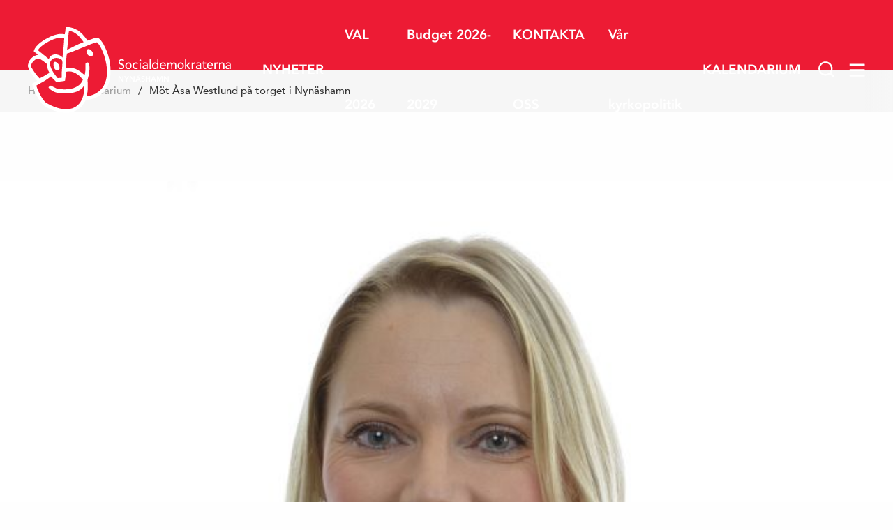

--- FILE ---
content_type: text/html; charset=UTF-8
request_url: https://socialdemokraternanynashamn.se/kalendarium/spelning-pa-torget-vid-husvagnen/
body_size: 9213
content:
<!doctype html>
<html lang="sv-SE">

	<head>
		<meta charset="UTF-8">
		<meta name="viewport" content="width=device-width, initial-scale=1.0">
		<title>Möt Åsa Westlund på torget i Nynäshamn &#8211; Socialdemokraterna Nynäshamn</title>
<meta name='robots' content='max-image-preview:large' />
<link rel="alternate" title="oEmbed (JSON)" type="application/json+oembed" href="https://socialdemokraternanynashamn.se/wp-json/oembed/1.0/embed?url=https%3A%2F%2Fsocialdemokraternanynashamn.se%2Fkalendarium%2Fspelning-pa-torget-vid-husvagnen%2F" />
<link rel="alternate" title="oEmbed (XML)" type="text/xml+oembed" href="https://socialdemokraternanynashamn.se/wp-json/oembed/1.0/embed?url=https%3A%2F%2Fsocialdemokraternanynashamn.se%2Fkalendarium%2Fspelning-pa-torget-vid-husvagnen%2F&#038;format=xml" />
		<link rel="apple-touch-icon" sizes="180x180" href="https://socialdemokraternanynashamn.se/wp-content/themes/sap-temat-pro/img/fav/apple-touch-icon.png">
		<link rel="icon" type="image/png" sizes="32x32" href="https://socialdemokraternanynashamn.se/wp-content/themes/sap-temat-pro/img/fav/favicon-32x32.png">
		<link rel="icon" type="image/png" sizes="16x16" href="https://socialdemokraternanynashamn.se/wp-content/themes/sap-temat-pro/img/fav/favicon-16x16.png">
		<link rel="manifest" href="https://socialdemokraternanynashamn.se/wp-content/themes/sap-temat-pro/img/fav/manifest.json">
		<link rel="mask-icon" href="https://socialdemokraternanynashamn.se/wp-content/themes/sap-temat-pro/img/fav/safari-pinned-tab.svg" color="#ed1b34">
		<meta name="theme-color" content="#ed1b34">
				<meta property="og:title"        content="Möt Åsa Westlund på torget i Nynäshamn" />
		<meta property="og:description"  content="Riksdagsledamot Åsa Westlund har dialog och tal på stadshusplatsen i Nynäshamn vid vår husvagn. Åsa Westlund är ordförande i finansutskottet och är suppleant i många andra sammanhang. Planera och fråga om den Socialdemokratiska rikspolitiken." />
		<meta name="description" 		 content="Riksdagsledamot Åsa Westlund har dialog och tal på stadshusplatsen i Nynäshamn vid vår husvagn. Åsa Westlund är ordförande i finansutskottet och är suppleant i många andra sammanhang. Planera och fråga om den Socialdemokratiska rikspolitiken.">
		<meta property="og:url"          content="https://socialdemokraternanynashamn.se/kalendarium/spelning-pa-torget-vid-husvagnen/" />
		<meta property="og:image"        content="https://socialdemokraternanynashamn.se/wp-content/uploads/2022/07/Asa-Westlund-mini.jpg" />
		<meta property="og:site_name"    content="Socialdemokraterna Nynäshamn"/>
		<meta name="twitter:card"        content="summary_large_image" />
		<meta property="og:type"         content="article" />
	<style id='wp-img-auto-sizes-contain-inline-css'>
img:is([sizes=auto i],[sizes^="auto," i]){contain-intrinsic-size:3000px 1500px}
/*# sourceURL=wp-img-auto-sizes-contain-inline-css */
</style>
<style id='wp-emoji-styles-inline-css'>

	img.wp-smiley, img.emoji {
		display: inline !important;
		border: none !important;
		box-shadow: none !important;
		height: 1em !important;
		width: 1em !important;
		margin: 0 0.07em !important;
		vertical-align: -0.1em !important;
		background: none !important;
		padding: 0 !important;
	}
/*# sourceURL=wp-emoji-styles-inline-css */
</style>
<style id='wp-block-library-inline-css'>
:root{--wp-block-synced-color:#7a00df;--wp-block-synced-color--rgb:122,0,223;--wp-bound-block-color:var(--wp-block-synced-color);--wp-editor-canvas-background:#ddd;--wp-admin-theme-color:#007cba;--wp-admin-theme-color--rgb:0,124,186;--wp-admin-theme-color-darker-10:#006ba1;--wp-admin-theme-color-darker-10--rgb:0,107,160.5;--wp-admin-theme-color-darker-20:#005a87;--wp-admin-theme-color-darker-20--rgb:0,90,135;--wp-admin-border-width-focus:2px}@media (min-resolution:192dpi){:root{--wp-admin-border-width-focus:1.5px}}.wp-element-button{cursor:pointer}:root .has-very-light-gray-background-color{background-color:#eee}:root .has-very-dark-gray-background-color{background-color:#313131}:root .has-very-light-gray-color{color:#eee}:root .has-very-dark-gray-color{color:#313131}:root .has-vivid-green-cyan-to-vivid-cyan-blue-gradient-background{background:linear-gradient(135deg,#00d084,#0693e3)}:root .has-purple-crush-gradient-background{background:linear-gradient(135deg,#34e2e4,#4721fb 50%,#ab1dfe)}:root .has-hazy-dawn-gradient-background{background:linear-gradient(135deg,#faaca8,#dad0ec)}:root .has-subdued-olive-gradient-background{background:linear-gradient(135deg,#fafae1,#67a671)}:root .has-atomic-cream-gradient-background{background:linear-gradient(135deg,#fdd79a,#004a59)}:root .has-nightshade-gradient-background{background:linear-gradient(135deg,#330968,#31cdcf)}:root .has-midnight-gradient-background{background:linear-gradient(135deg,#020381,#2874fc)}:root{--wp--preset--font-size--normal:16px;--wp--preset--font-size--huge:42px}.has-regular-font-size{font-size:1em}.has-larger-font-size{font-size:2.625em}.has-normal-font-size{font-size:var(--wp--preset--font-size--normal)}.has-huge-font-size{font-size:var(--wp--preset--font-size--huge)}.has-text-align-center{text-align:center}.has-text-align-left{text-align:left}.has-text-align-right{text-align:right}.has-fit-text{white-space:nowrap!important}#end-resizable-editor-section{display:none}.aligncenter{clear:both}.items-justified-left{justify-content:flex-start}.items-justified-center{justify-content:center}.items-justified-right{justify-content:flex-end}.items-justified-space-between{justify-content:space-between}.screen-reader-text{border:0;clip-path:inset(50%);height:1px;margin:-1px;overflow:hidden;padding:0;position:absolute;width:1px;word-wrap:normal!important}.screen-reader-text:focus{background-color:#ddd;clip-path:none;color:#444;display:block;font-size:1em;height:auto;left:5px;line-height:normal;padding:15px 23px 14px;text-decoration:none;top:5px;width:auto;z-index:100000}html :where(.has-border-color){border-style:solid}html :where([style*=border-top-color]){border-top-style:solid}html :where([style*=border-right-color]){border-right-style:solid}html :where([style*=border-bottom-color]){border-bottom-style:solid}html :where([style*=border-left-color]){border-left-style:solid}html :where([style*=border-width]){border-style:solid}html :where([style*=border-top-width]){border-top-style:solid}html :where([style*=border-right-width]){border-right-style:solid}html :where([style*=border-bottom-width]){border-bottom-style:solid}html :where([style*=border-left-width]){border-left-style:solid}html :where(img[class*=wp-image-]){height:auto;max-width:100%}:where(figure){margin:0 0 1em}html :where(.is-position-sticky){--wp-admin--admin-bar--position-offset:var(--wp-admin--admin-bar--height,0px)}@media screen and (max-width:600px){html :where(.is-position-sticky){--wp-admin--admin-bar--position-offset:0px}}

/*# sourceURL=wp-block-library-inline-css */
</style><style id='global-styles-inline-css'>
:root{--wp--preset--aspect-ratio--square: 1;--wp--preset--aspect-ratio--4-3: 4/3;--wp--preset--aspect-ratio--3-4: 3/4;--wp--preset--aspect-ratio--3-2: 3/2;--wp--preset--aspect-ratio--2-3: 2/3;--wp--preset--aspect-ratio--16-9: 16/9;--wp--preset--aspect-ratio--9-16: 9/16;--wp--preset--color--black: #000000;--wp--preset--color--cyan-bluish-gray: #abb8c3;--wp--preset--color--white: #ffffff;--wp--preset--color--pale-pink: #f78da7;--wp--preset--color--vivid-red: #cf2e2e;--wp--preset--color--luminous-vivid-orange: #ff6900;--wp--preset--color--luminous-vivid-amber: #fcb900;--wp--preset--color--light-green-cyan: #7bdcb5;--wp--preset--color--vivid-green-cyan: #00d084;--wp--preset--color--pale-cyan-blue: #8ed1fc;--wp--preset--color--vivid-cyan-blue: #0693e3;--wp--preset--color--vivid-purple: #9b51e0;--wp--preset--gradient--vivid-cyan-blue-to-vivid-purple: linear-gradient(135deg,rgb(6,147,227) 0%,rgb(155,81,224) 100%);--wp--preset--gradient--light-green-cyan-to-vivid-green-cyan: linear-gradient(135deg,rgb(122,220,180) 0%,rgb(0,208,130) 100%);--wp--preset--gradient--luminous-vivid-amber-to-luminous-vivid-orange: linear-gradient(135deg,rgb(252,185,0) 0%,rgb(255,105,0) 100%);--wp--preset--gradient--luminous-vivid-orange-to-vivid-red: linear-gradient(135deg,rgb(255,105,0) 0%,rgb(207,46,46) 100%);--wp--preset--gradient--very-light-gray-to-cyan-bluish-gray: linear-gradient(135deg,rgb(238,238,238) 0%,rgb(169,184,195) 100%);--wp--preset--gradient--cool-to-warm-spectrum: linear-gradient(135deg,rgb(74,234,220) 0%,rgb(151,120,209) 20%,rgb(207,42,186) 40%,rgb(238,44,130) 60%,rgb(251,105,98) 80%,rgb(254,248,76) 100%);--wp--preset--gradient--blush-light-purple: linear-gradient(135deg,rgb(255,206,236) 0%,rgb(152,150,240) 100%);--wp--preset--gradient--blush-bordeaux: linear-gradient(135deg,rgb(254,205,165) 0%,rgb(254,45,45) 50%,rgb(107,0,62) 100%);--wp--preset--gradient--luminous-dusk: linear-gradient(135deg,rgb(255,203,112) 0%,rgb(199,81,192) 50%,rgb(65,88,208) 100%);--wp--preset--gradient--pale-ocean: linear-gradient(135deg,rgb(255,245,203) 0%,rgb(182,227,212) 50%,rgb(51,167,181) 100%);--wp--preset--gradient--electric-grass: linear-gradient(135deg,rgb(202,248,128) 0%,rgb(113,206,126) 100%);--wp--preset--gradient--midnight: linear-gradient(135deg,rgb(2,3,129) 0%,rgb(40,116,252) 100%);--wp--preset--spacing--20: 0.44rem;--wp--preset--spacing--30: 0.67rem;--wp--preset--spacing--40: 1rem;--wp--preset--spacing--50: 1.5rem;--wp--preset--spacing--60: 2.25rem;--wp--preset--spacing--70: 3.38rem;--wp--preset--spacing--80: 5.06rem;--wp--preset--shadow--natural: 6px 6px 9px rgba(0, 0, 0, 0.2);--wp--preset--shadow--deep: 12px 12px 50px rgba(0, 0, 0, 0.4);--wp--preset--shadow--sharp: 6px 6px 0px rgba(0, 0, 0, 0.2);--wp--preset--shadow--outlined: 6px 6px 0px -3px rgb(255, 255, 255), 6px 6px rgb(0, 0, 0);--wp--preset--shadow--crisp: 6px 6px 0px rgb(0, 0, 0);}:where(.is-layout-flex){gap: 0.5em;}:where(.is-layout-grid){gap: 0.5em;}body .is-layout-flex{display: flex;}.is-layout-flex{flex-wrap: wrap;align-items: center;}.is-layout-flex > :is(*, div){margin: 0;}body .is-layout-grid{display: grid;}.is-layout-grid > :is(*, div){margin: 0;}:where(.wp-block-columns.is-layout-flex){gap: 2em;}:where(.wp-block-columns.is-layout-grid){gap: 2em;}:where(.wp-block-post-template.is-layout-flex){gap: 1.25em;}:where(.wp-block-post-template.is-layout-grid){gap: 1.25em;}.has-black-color{color: var(--wp--preset--color--black) !important;}.has-cyan-bluish-gray-color{color: var(--wp--preset--color--cyan-bluish-gray) !important;}.has-white-color{color: var(--wp--preset--color--white) !important;}.has-pale-pink-color{color: var(--wp--preset--color--pale-pink) !important;}.has-vivid-red-color{color: var(--wp--preset--color--vivid-red) !important;}.has-luminous-vivid-orange-color{color: var(--wp--preset--color--luminous-vivid-orange) !important;}.has-luminous-vivid-amber-color{color: var(--wp--preset--color--luminous-vivid-amber) !important;}.has-light-green-cyan-color{color: var(--wp--preset--color--light-green-cyan) !important;}.has-vivid-green-cyan-color{color: var(--wp--preset--color--vivid-green-cyan) !important;}.has-pale-cyan-blue-color{color: var(--wp--preset--color--pale-cyan-blue) !important;}.has-vivid-cyan-blue-color{color: var(--wp--preset--color--vivid-cyan-blue) !important;}.has-vivid-purple-color{color: var(--wp--preset--color--vivid-purple) !important;}.has-black-background-color{background-color: var(--wp--preset--color--black) !important;}.has-cyan-bluish-gray-background-color{background-color: var(--wp--preset--color--cyan-bluish-gray) !important;}.has-white-background-color{background-color: var(--wp--preset--color--white) !important;}.has-pale-pink-background-color{background-color: var(--wp--preset--color--pale-pink) !important;}.has-vivid-red-background-color{background-color: var(--wp--preset--color--vivid-red) !important;}.has-luminous-vivid-orange-background-color{background-color: var(--wp--preset--color--luminous-vivid-orange) !important;}.has-luminous-vivid-amber-background-color{background-color: var(--wp--preset--color--luminous-vivid-amber) !important;}.has-light-green-cyan-background-color{background-color: var(--wp--preset--color--light-green-cyan) !important;}.has-vivid-green-cyan-background-color{background-color: var(--wp--preset--color--vivid-green-cyan) !important;}.has-pale-cyan-blue-background-color{background-color: var(--wp--preset--color--pale-cyan-blue) !important;}.has-vivid-cyan-blue-background-color{background-color: var(--wp--preset--color--vivid-cyan-blue) !important;}.has-vivid-purple-background-color{background-color: var(--wp--preset--color--vivid-purple) !important;}.has-black-border-color{border-color: var(--wp--preset--color--black) !important;}.has-cyan-bluish-gray-border-color{border-color: var(--wp--preset--color--cyan-bluish-gray) !important;}.has-white-border-color{border-color: var(--wp--preset--color--white) !important;}.has-pale-pink-border-color{border-color: var(--wp--preset--color--pale-pink) !important;}.has-vivid-red-border-color{border-color: var(--wp--preset--color--vivid-red) !important;}.has-luminous-vivid-orange-border-color{border-color: var(--wp--preset--color--luminous-vivid-orange) !important;}.has-luminous-vivid-amber-border-color{border-color: var(--wp--preset--color--luminous-vivid-amber) !important;}.has-light-green-cyan-border-color{border-color: var(--wp--preset--color--light-green-cyan) !important;}.has-vivid-green-cyan-border-color{border-color: var(--wp--preset--color--vivid-green-cyan) !important;}.has-pale-cyan-blue-border-color{border-color: var(--wp--preset--color--pale-cyan-blue) !important;}.has-vivid-cyan-blue-border-color{border-color: var(--wp--preset--color--vivid-cyan-blue) !important;}.has-vivid-purple-border-color{border-color: var(--wp--preset--color--vivid-purple) !important;}.has-vivid-cyan-blue-to-vivid-purple-gradient-background{background: var(--wp--preset--gradient--vivid-cyan-blue-to-vivid-purple) !important;}.has-light-green-cyan-to-vivid-green-cyan-gradient-background{background: var(--wp--preset--gradient--light-green-cyan-to-vivid-green-cyan) !important;}.has-luminous-vivid-amber-to-luminous-vivid-orange-gradient-background{background: var(--wp--preset--gradient--luminous-vivid-amber-to-luminous-vivid-orange) !important;}.has-luminous-vivid-orange-to-vivid-red-gradient-background{background: var(--wp--preset--gradient--luminous-vivid-orange-to-vivid-red) !important;}.has-very-light-gray-to-cyan-bluish-gray-gradient-background{background: var(--wp--preset--gradient--very-light-gray-to-cyan-bluish-gray) !important;}.has-cool-to-warm-spectrum-gradient-background{background: var(--wp--preset--gradient--cool-to-warm-spectrum) !important;}.has-blush-light-purple-gradient-background{background: var(--wp--preset--gradient--blush-light-purple) !important;}.has-blush-bordeaux-gradient-background{background: var(--wp--preset--gradient--blush-bordeaux) !important;}.has-luminous-dusk-gradient-background{background: var(--wp--preset--gradient--luminous-dusk) !important;}.has-pale-ocean-gradient-background{background: var(--wp--preset--gradient--pale-ocean) !important;}.has-electric-grass-gradient-background{background: var(--wp--preset--gradient--electric-grass) !important;}.has-midnight-gradient-background{background: var(--wp--preset--gradient--midnight) !important;}
/*# sourceURL=global-styles-inline-css */
</style>

<style id='classic-theme-styles-inline-css'>
/*! This file is auto-generated */
.wp-block-button__link{color:#fff;background-color:#32373c;border-radius:9999px;box-shadow:none;text-decoration:none;padding:calc(.667em + 2px) calc(1.333em + 2px);font-size:1.125em}.wp-block-file__button{background:#32373c;color:#fff;text-decoration:none}
/*# sourceURL=/wp-includes/css/classic-themes.min.css */
</style>
<link rel='stylesheet' id='main_css-css' href='https://socialdemokraternanynashamn.se/wp-content/themes/sap-temat-pro/dist/css/main.css?ver=1.0.1' media='all' />
<link rel='stylesheet' id='wp-block-paragraph-css' href='https://socialdemokraternanynashamn.se/wp-includes/blocks/paragraph/style.min.css?ver=6.9' media='all' />
<link rel="https://api.w.org/" href="https://socialdemokraternanynashamn.se/wp-json/" /><link rel="alternate" title="JSON" type="application/json" href="https://socialdemokraternanynashamn.se/wp-json/wp/v2/kalendarium/345" /><link rel="EditURI" type="application/rsd+xml" title="RSD" href="https://socialdemokraternanynashamn.se/xmlrpc.php?rsd" />
<meta name="generator" content="WordPress 6.9" />
<link rel="canonical" href="https://socialdemokraternanynashamn.se/kalendarium/spelning-pa-torget-vid-husvagnen/" />
<link rel='shortlink' href='https://socialdemokraternanynashamn.se/?p=345' />
		<style type="text/css">
			:root{
							}
		</style>
		</head>

	<body class="wp-singular kalendarium-template-default single single-kalendarium postid-345 wp-embed-responsive wp-theme-sap-temat-pro spelning-pa-torget-vid-husvagnen has-crumbs">
	
	<div class="site-content-wrap"><!-- This div ends inside the footer -->

		<a class="skip-link screen-reader-text" href="#content">Hoppa till innehåll</a>
		<!-- The Header -->
<header id="main-header" class="header" role="banner">

	
	<!-- The Logo -->
	<a href="https://socialdemokraternanynashamn.se">
		<figure>
			<img src="https://socialdemokraternanynashamn.se/wp-content/themes/sap-temat-pro/img/socialdemokraterna-emblem.svg" alt="Socialdemokraterna Nynäshamn">
			<span>
				<img src="https://socialdemokraternanynashamn.se/wp-content/themes/sap-temat-pro/img/socialdemokraterna-text.svg" alt="Socialdemokraterna Nynäshamn">
				<p>nynäshamn</p>			</span>
		</figure>
	</a>

	<!-- The Navigation -->
	<nav id="main-navigation" class="">
		<ul id="main-conditional-menu" class=""><li id="menu-item-728" class="menu-item menu-item-type-post_type menu-item-object-page current_page_parent menu-item-728"><a href="https://socialdemokraternanynashamn.se/aktuellt/">NYHETER</a></li>
<li id="menu-item-1826" class="menu-item menu-item-type-post_type menu-item-object-page menu-item-1826"><a href="https://socialdemokraternanynashamn.se/val-2026/">VAL 2026</a></li>
<li id="menu-item-1836" class="menu-item menu-item-type-post_type menu-item-object-page menu-item-1836"><a href="https://socialdemokraternanynashamn.se/budget-2026-2029-socialdemokraterna-i-nynashamns-kommun/">Budget 2026-2029</a></li>
<li id="menu-item-1183" class="menu-item menu-item-type-post_type menu-item-object-page menu-item-1183"><a href="https://socialdemokraternanynashamn.se/kontakta-oss/">KONTAKTA OSS</a></li>
<li id="menu-item-1768" class="menu-item menu-item-type-post_type menu-item-object-page menu-item-1768"><a href="https://socialdemokraternanynashamn.se/var-kyrkopolitik/">Vår kyrkopolitik</a></li>
<li id="menu-item-695" class="menu-item menu-item-type-post_type_archive menu-item-object-kalendarium menu-item-695"><a href="https://socialdemokraternanynashamn.se/kalendarium/">KALENDARIUM</a></li>
</ul>	</nav>

	<!-- Button Nav -->
	<div id="button-navigation">

		<!-- Search Toggle -->
		<a
			href="#"
			id="search-toggle"
			class="search-toggle"
			title="Sök på webbplatsen"
			role="button"
			aria-label="Sök på webbplatsen"
			aria-controls="search-box"
			data-search-toggle=".search-box"
			aria-expanded="false"
		>
			<img src="https://socialdemokraternanynashamn.se/wp-content/themes/sap-temat-pro/img/icon-search.svg" alt="sök">
		</a>

		<!-- Burger Toggle -->
					<a
				href="#"
				id="nav-toggle"
				title="Öppna huvudmenyn"
				role="button"
				aria-label="Öppna huvudmenyn"
				aria-controls="hamburger-navigation"
				data-nav-toggle=".hamburger-navigation"
				aria-expanded="false"
			>
				<img src="https://socialdemokraternanynashamn.se/wp-content/themes/sap-temat-pro/img/icon-bars.svg" alt="Öppna huvudmenyn">
			</a>
			</div>

	<!-- Search Modal -->
	<section role="search" id="search-box" class="search-box">
		<header>
			<h2>sök</h2>
		</header>
		<form role="search" method="get" class="search-form" action="https://socialdemokraternanynashamn.se/">
				<label>
					<span class="screen-reader-text">Sök efter:</span>
					<input type="search" class="search-field" placeholder="Sök …" value="" name="s" />
				</label>
				<input type="submit" class="search-submit" value="Sök" />
			</form>	</section>
	<!-- Hamburger Navigation -->
	<nav id="hamburger-navigation" class="hamburger-navigation">
		<ul id="main-conditional-menu" class=""><li id="menu-item-728" class="menu-item menu-item-type-post_type menu-item-object-page current_page_parent menu-item-728"><a href="https://socialdemokraternanynashamn.se/aktuellt/">NYHETER</a></li>
<li id="menu-item-1826" class="menu-item menu-item-type-post_type menu-item-object-page menu-item-1826"><a href="https://socialdemokraternanynashamn.se/val-2026/">VAL 2026</a></li>
<li id="menu-item-1836" class="menu-item menu-item-type-post_type menu-item-object-page menu-item-1836"><a href="https://socialdemokraternanynashamn.se/budget-2026-2029-socialdemokraterna-i-nynashamns-kommun/">Budget 2026-2029</a></li>
<li id="menu-item-1183" class="menu-item menu-item-type-post_type menu-item-object-page menu-item-1183"><a href="https://socialdemokraternanynashamn.se/kontakta-oss/">KONTAKTA OSS</a></li>
<li id="menu-item-1768" class="menu-item menu-item-type-post_type menu-item-object-page menu-item-1768"><a href="https://socialdemokraternanynashamn.se/var-kyrkopolitik/">Vår kyrkopolitik</a></li>
<li id="menu-item-695" class="menu-item menu-item-type-post_type_archive menu-item-object-kalendarium menu-item-695"><a href="https://socialdemokraternanynashamn.se/kalendarium/">KALENDARIUM</a></li>
</ul>		<ul id="menu-meny" class=""><li id="menu-item-754" class="menu-item menu-item-type-post_type menu-item-object-page menu-item-home menu-item-754"><a href="https://socialdemokraternanynashamn.se/">Startsida</a></li>
<li id="menu-item-201" class="menu-item menu-item-type-post_type menu-item-object-page menu-item-has-children menu-item-201"><a href="https://socialdemokraternanynashamn.se/val-2022/">Val 2022</a>
<ul class="sub-menu">
	<li id="menu-item-756" class="menu-item menu-item-type-post_type menu-item-object-page menu-item-756"><a href="https://socialdemokraternanynashamn.se/kandidater/">Våra kandidater</a></li>
</ul>
</li>
<li id="menu-item-1774" class="menu-item menu-item-type-post_type menu-item-object-page menu-item-1774"><a href="https://socialdemokraternanynashamn.se/ledamoter-i-kommunfullmaktige/">Ledamöter i kommunfullmäktige</a></li>
<li id="menu-item-757" class="menu-item menu-item-type-post_type_archive menu-item-object-kalendarium menu-item-757"><a href="https://socialdemokraternanynashamn.se/kalendarium/">Evenemang</a></li>
</ul>	</nav>

</header>

		
		<nav id="breadcrumbs">
			<ul>

				<!-- Home -->
				<li>
					<a href="https://socialdemokraternanynashamn.se">Hem</a>
				</li>

				<li><a href="/kalendarium/">kalendarium</a></li>					<li>
						Möt Åsa Westlund på torget i Nynäshamn					</li>
					
			</ul>
		</nav>

		
		<div id="content" class="site-content">
			<div id="primary" class="content-area">
				<main id="main" class="site-main" role="main">
	<article id="post-345" class="post-345 kalendarium type-kalendarium status-publish has-post-thumbnail hentry">
		<section class="site-section no-margin">
			<div class="page-content">
				
				<figure>
				<img width="443" height="591" src="https://socialdemokraternanynashamn.se/wp-content/uploads/2022/07/Asa-Westlund-mini.jpg" class="attachment-post-featured size-post-featured wp-post-image" alt="" decoding="async" fetchpriority="high" srcset="https://socialdemokraternanynashamn.se/wp-content/uploads/2022/07/Asa-Westlund-mini.jpg 443w, https://socialdemokraternanynashamn.se/wp-content/uploads/2022/07/Asa-Westlund-mini-225x300.jpg 225w" sizes="(max-width: 443px) 100vw, 443px" />									<figcaption class="wp-caption-text">Åsa Westlund ordförande riksdagens finansutskott</figcaption>
							</figure>
			
	<header>
		<h1>Möt Åsa Westlund på torget i Nynäshamn</h1>	</header>

	
<ul class="event-info">

	<li>
					<img src="https://socialdemokraternanynashamn.se/wp-content/themes/sap-temat-pro/img/icon-calendar.svg" />
			25 augusti							16:00							 - 17:00			</li>
				<li>
				<img src="https://socialdemokraternanynashamn.se/wp-content/themes/sap-temat-pro/img/icon-marker.svg" />
				Stadshusplatsen Nynäshamn			</li>
		
	
</ul>

<p>Riksdagsledamot Åsa Westlund har dialog och tal på stadshusplatsen i Nynäshamn vid vår husvagn. Åsa Westlund är ordförande i finansutskottet och är suppleant i många andra sammanhang. Planera och fråga om den Socialdemokratiska rikspolitiken.</p>


<div class="share-wrap">
	
	<a href="https://www.facebook.com/sharer/sharer.php?u=https://socialdemokraternanynashamn.se/kalendarium/spelning-pa-torget-vid-husvagnen/" target="_blank" class="js-share-facebook-link facebook">
		<svg width="9" height="16" xmlns="http://www.w3.org/2000/svg"><path d="M5.966 16V9H8.3l.444-2.896H5.966V4.225c0-.792.388-1.564 1.632-1.564h1.264V.196S7.715 0 6.619 0C4.331 0 2.836 1.387 2.836 3.898v2.206H.292V9h2.544v7h3.13Z" fill-rule="nonzero"/></svg>Facebook	</a>

	<a href="https://twitter.com/intent/tweet?text=http://M%C3%B6t%20%C3%85sa%20Westlund%20p%C3%A5%20torget%20i%20Nyn%C3%A4shamn&url=https://socialdemokraternanynashamn.se/kalendarium/spelning-pa-torget-vid-husvagnen/" target="_blank" class="js-share-twitter-link twitter">
		<svg width="17" height="14" xmlns="http://www.w3.org/2000/svg"><path d="M5.612 13.497c6.03 0 9.33-4.994 9.33-9.33 0-.142 0-.284-.01-.426a7.049 7.049 0 0 0 1.645-1.695 6.574 6.574 0 0 1-1.888.507A3.27 3.27 0 0 0 16.13.746c-.63.376-1.34.65-2.081.792A3.271 3.271 0 0 0 11.653.503a3.278 3.278 0 0 0-3.28 3.279c0 .254.031.507.082.751a9.32 9.32 0 0 1-6.761-3.431 3.254 3.254 0 0 0-.447 1.654c0 1.137.579 2.142 1.462 2.731a3.302 3.302 0 0 1-1.482-.416v.04a3.28 3.28 0 0 0 2.63 3.219 3.467 3.467 0 0 1-.864.112c-.213 0-.416-.02-.62-.051a3.285 3.285 0 0 0 3.067 2.274 6.567 6.567 0 0 1-4.071 1.401c-.274 0-.528-.01-.792-.04a9.267 9.267 0 0 0 5.035 1.471Z" fill-rule="nonzero"/></svg>
		Twitter	</a>

	<a href="mailto:?subject=Hej! Jag vill tipsa dig om följande länk: https://socialdemokraternanynashamn.se/kalendarium/spelning-pa-torget-vid-husvagnen/&amp;body=Hej! Jag vill tipsa dig om följande länk: https://socialdemokraternanynashamn.se/kalendarium/spelning-pa-torget-vid-husvagnen/" class="email">
		<svg width="17" height="12" xmlns="http://www.w3.org/2000/svg"><path d="M14.533 12a1.5 1.5 0 0 0 1.5-1.5v-9a1.5 1.5 0 0 0-1.5-1.5h-13a1.5 1.5 0 0 0-1.5 1.5v9a1.5 1.5 0 0 0 1.5 1.5h13Zm-6.5-4.5c-.726.012-1.768-.983-2.295-1.397-2.387-1.87-3.505-2.757-4.205-3.328V1.5h13v1.275c-.701.57-1.818 1.458-4.206 3.328C9.8 6.517 8.758 7.511 8.033 7.5Zm6.5 3h-13V4.7c.716.57 1.731 1.37 3.279 2.583.683.537 1.88 1.724 3.22 1.717 1.336.007 2.517-1.162 3.221-1.717a531.242 531.242 0 0 0 3.28-2.583v5.8Z" fill-rule="nonzero"/></svg>
		Email	</a>

</div>
<div class="mobile-share">
	<a class="reset button" id="mobShare" href="">Share page</a>
</div>

				</div>
		</section>
	</article>
	
				</main><!-- #main -->
			</div><!-- #primary -->
		</div><!-- #content -->

		

	<section class="module-hero with-bg is-attention" style="background-color:;">
		<header class="height-50 align-center valign-center">

					<figure class="focus-center">

				
									<span
						class="module-hero--overlay"
						style="opacity:0.5; background-color:#000000;"
					></span>
				
				<img width="1130" height="1110" src="https://socialdemokraternanynashamn.se/wp-content/uploads/2022/07/evenemang-2-1.jpg" class="no-parallax" alt="husvagn" decoding="async" loading="lazy" srcset="https://socialdemokraternanynashamn.se/wp-content/uploads/2022/07/evenemang-2-1.jpg 1130w, https://socialdemokraternanynashamn.se/wp-content/uploads/2022/07/evenemang-2-1-300x295.jpg 300w, https://socialdemokraternanynashamn.se/wp-content/uploads/2022/07/evenemang-2-1-1024x1006.jpg 1024w, https://socialdemokraternanynashamn.se/wp-content/uploads/2022/07/evenemang-2-1-768x754.jpg 768w" sizes="auto, (max-width: 1130px) 100vw, 1130px" />
			</figure>
		
		
		
		
		
		</header>
	</section>
	<span id="content-start-hook"></span>

		<footer id="main-footer">

			<section id="footer-nav" class="site-section">
				<div class="section-grid footer-grid-navs">

					<!-- The Logo -->
					<a href="https://socialdemokraternanynashamn.se">
						<figure class="footer-logo">
							<img src="https://socialdemokraternanynashamn.se/wp-content/themes/sap-temat-pro/img/socialdemokraterna-logo-stand.svg" alt="Socialdemokraterna Nynäshamn">
							<p>nynäshamn</p>						</figure>
					</a>

											<nav class="contact">
							<!-- Contact information -->
															<header>
									<h3>
										Kontakt									</h3>
								</header>
																						<ul>
									<li>
										Stadshusplatsen 3 </br>
Folkets Hus </br> 
149 30, Nynäshamn									</li>
								</ul>
													</nav>
					
					<!-- Footer Nav Primary -->
					
					<!-- Footer Nav Secondary -->
					
					<!-- Footer Social -->
					<nav class="footer-social">
												<header>
							<h3>
								Sociala medier							</h3>
						</header>
												<ul>
															<li class="social-facebook">
									<svg width="9" height="16" xmlns="http://www.w3.org/2000/svg"><path d="M5.966 16V9H8.3l.444-2.896H5.966V4.225c0-.792.388-1.564 1.632-1.564h1.264V.196S7.715 0 6.619 0C4.331 0 2.836 1.387 2.836 3.898v2.206H.292V9h2.544v7h3.13Z" fill-rule="nonzero"/></svg>
									<a target="_blank" href="https://www.facebook.com/nynsap">Facebook</a>
								</li>
																						<li class="social-instagram">
									<svg width="15" height="14" xmlns="http://www.w3.org/2000/svg"><path d="M10.468 13.95c1.121-.053 2.115-.31 2.934-1.131.819-.819 1.075-1.813 1.131-2.935.066-1.156.066-4.618 0-5.775-.053-1.121-.31-2.115-1.131-2.934C12.583.356 11.589.1 10.468.044c-1.157-.066-4.622-.066-5.779 0-1.118.053-2.112.31-2.934 1.128C.933 1.99.68 2.984.624 4.106c-.066 1.157-.066 4.622 0 5.778.053 1.122.31 2.116 1.131 2.935.822.819 1.813 1.075 2.934 1.131 1.157.066 4.622.066 5.779 0ZM7.58 12.737c-1.019 0-3.21.082-4.128-.28a2.363 2.363 0 0 1-1.331-1.332c-.366-.922-.282-3.11-.282-4.128 0-1.019-.08-3.21.282-4.128a2.363 2.363 0 0 1 1.33-1.331c.923-.366 3.11-.282 4.129-.282 1.019 0 3.21-.081 4.128.282a2.363 2.363 0 0 1 1.331 1.33c.366.923.282 3.11.282 4.129 0 1.019.084 3.21-.282 4.128a2.363 2.363 0 0 1-1.33 1.331c-.923.366-3.11.281-4.129.281Zm3.738-8.64a.838.838 0 1 0 0-1.675.838.838 0 0 0 0 1.675Zm-3.738 6.49a3.585 3.585 0 0 0 3.59-3.59 3.585 3.585 0 0 0-3.59-3.59 3.585 3.585 0 0 0-3.59 3.59 3.585 3.585 0 0 0 3.59 3.59Zm0-1.256a2.339 2.339 0 0 1-2.334-2.334A2.337 2.337 0 0 1 7.58 4.663a2.337 2.337 0 0 1 2.334 2.334A2.339 2.339 0 0 1 7.58 9.33Z" fill-rule="nonzero"/></svg>
									<a target="_blank" href="https://www.instagram.com/socialdemokraternanynashamn/">Instagram</a>
								</li>
																																																							</ul>
					</nav>

				</div>
			</section>

			<section id="footer-policy" class="site-section">
				<div class="section-grid footer-grid-legal">

											<a href="https://socialdemokraternanynashamn.se/integritetspolicy/">
							Integritetspolicy						</a>
					
					<p>&copy; Socialdemokraterna Nynäshamn 2026</p>

				</div>
			</section>

							<section id="footer-scrolltop" class="site-section no-padding no-margin">
					<div class="section-grid full-width footer-grid-top">
						<button id="scroll-top" class="scroll-to-top" title="Till toppen">Till toppen</button>
					</div>
				</section>
				
		</footer>

		<script type="speculationrules">
{"prefetch":[{"source":"document","where":{"and":[{"href_matches":"/*"},{"not":{"href_matches":["/wp-*.php","/wp-admin/*","/wp-content/uploads/*","/wp-content/*","/wp-content/plugins/*","/wp-content/themes/sap-temat-pro/*","/*\\?(.+)"]}},{"not":{"selector_matches":"a[rel~=\"nofollow\"]"}},{"not":{"selector_matches":".no-prefetch, .no-prefetch a"}}]},"eagerness":"conservative"}]}
</script>
<script src="https://socialdemokraternanynashamn.se/wp-includes/js/jquery/jquery.min.js?ver=3.7.1" id="jquery-core-js"></script>
<script src="https://socialdemokraternanynashamn.se/wp-includes/js/jquery/jquery-migrate.min.js?ver=3.4.1" id="jquery-migrate-js"></script>
<script id="main_js-js-extra">
var main_vars = {"mapbox_key":"","map_style":"light-v10","marker_animate":"500"};
//# sourceURL=main_js-js-extra
</script>
<script src="https://socialdemokraternanynashamn.se/wp-content/themes/sap-temat-pro/dist/js/main.js?ver=1.0.0" id="main_js-js"></script>
<script id="wp-emoji-settings" type="application/json">
{"baseUrl":"https://s.w.org/images/core/emoji/17.0.2/72x72/","ext":".png","svgUrl":"https://s.w.org/images/core/emoji/17.0.2/svg/","svgExt":".svg","source":{"concatemoji":"https://socialdemokraternanynashamn.se/wp-includes/js/wp-emoji-release.min.js?ver=6.9"}}
</script>
<script type="module">
/*! This file is auto-generated */
const a=JSON.parse(document.getElementById("wp-emoji-settings").textContent),o=(window._wpemojiSettings=a,"wpEmojiSettingsSupports"),s=["flag","emoji"];function i(e){try{var t={supportTests:e,timestamp:(new Date).valueOf()};sessionStorage.setItem(o,JSON.stringify(t))}catch(e){}}function c(e,t,n){e.clearRect(0,0,e.canvas.width,e.canvas.height),e.fillText(t,0,0);t=new Uint32Array(e.getImageData(0,0,e.canvas.width,e.canvas.height).data);e.clearRect(0,0,e.canvas.width,e.canvas.height),e.fillText(n,0,0);const a=new Uint32Array(e.getImageData(0,0,e.canvas.width,e.canvas.height).data);return t.every((e,t)=>e===a[t])}function p(e,t){e.clearRect(0,0,e.canvas.width,e.canvas.height),e.fillText(t,0,0);var n=e.getImageData(16,16,1,1);for(let e=0;e<n.data.length;e++)if(0!==n.data[e])return!1;return!0}function u(e,t,n,a){switch(t){case"flag":return n(e,"\ud83c\udff3\ufe0f\u200d\u26a7\ufe0f","\ud83c\udff3\ufe0f\u200b\u26a7\ufe0f")?!1:!n(e,"\ud83c\udde8\ud83c\uddf6","\ud83c\udde8\u200b\ud83c\uddf6")&&!n(e,"\ud83c\udff4\udb40\udc67\udb40\udc62\udb40\udc65\udb40\udc6e\udb40\udc67\udb40\udc7f","\ud83c\udff4\u200b\udb40\udc67\u200b\udb40\udc62\u200b\udb40\udc65\u200b\udb40\udc6e\u200b\udb40\udc67\u200b\udb40\udc7f");case"emoji":return!a(e,"\ud83e\u1fac8")}return!1}function f(e,t,n,a){let r;const o=(r="undefined"!=typeof WorkerGlobalScope&&self instanceof WorkerGlobalScope?new OffscreenCanvas(300,150):document.createElement("canvas")).getContext("2d",{willReadFrequently:!0}),s=(o.textBaseline="top",o.font="600 32px Arial",{});return e.forEach(e=>{s[e]=t(o,e,n,a)}),s}function r(e){var t=document.createElement("script");t.src=e,t.defer=!0,document.head.appendChild(t)}a.supports={everything:!0,everythingExceptFlag:!0},new Promise(t=>{let n=function(){try{var e=JSON.parse(sessionStorage.getItem(o));if("object"==typeof e&&"number"==typeof e.timestamp&&(new Date).valueOf()<e.timestamp+604800&&"object"==typeof e.supportTests)return e.supportTests}catch(e){}return null}();if(!n){if("undefined"!=typeof Worker&&"undefined"!=typeof OffscreenCanvas&&"undefined"!=typeof URL&&URL.createObjectURL&&"undefined"!=typeof Blob)try{var e="postMessage("+f.toString()+"("+[JSON.stringify(s),u.toString(),c.toString(),p.toString()].join(",")+"));",a=new Blob([e],{type:"text/javascript"});const r=new Worker(URL.createObjectURL(a),{name:"wpTestEmojiSupports"});return void(r.onmessage=e=>{i(n=e.data),r.terminate(),t(n)})}catch(e){}i(n=f(s,u,c,p))}t(n)}).then(e=>{for(const n in e)a.supports[n]=e[n],a.supports.everything=a.supports.everything&&a.supports[n],"flag"!==n&&(a.supports.everythingExceptFlag=a.supports.everythingExceptFlag&&a.supports[n]);var t;a.supports.everythingExceptFlag=a.supports.everythingExceptFlag&&!a.supports.flag,a.supports.everything||((t=a.source||{}).concatemoji?r(t.concatemoji):t.wpemoji&&t.twemoji&&(r(t.twemoji),r(t.wpemoji)))});
//# sourceURL=https://socialdemokraternanynashamn.se/wp-includes/js/wp-emoji-loader.min.js
</script>

	</div><!-- END: site-content-wrap (This pushes the footer down, check reset.scss for more info) -->

	</body>
</html>


--- FILE ---
content_type: image/svg+xml
request_url: https://socialdemokraternanynashamn.se/wp-content/themes/sap-temat-pro/img/icon-calendar.svg
body_size: 1437
content:
<?xml version="1.0" encoding="UTF-8"?>
<svg width="15px" height="16px" viewBox="0 0 15 16" version="1.1" xmlns="http://www.w3.org/2000/svg" xmlns:xlink="http://www.w3.org/1999/xlink">
    <title>icon-calendar</title>
    <g id="Page-1" stroke="none" stroke-width="1" fill="none" fill-rule="evenodd">
        <path d="M13.0326369,15.9999952 C13.8607599,15.9999952 14.5326333,15.3281218 14.5326333,14.4999988 L14.5326333,3.50003338 C14.5326333,2.67190201 13.8607599,2.00003338 13.0326369,2.00003338 L11.5326404,2.00003338 L11.5326404,0.375032485 C11.5326404,0.168795183 11.3638786,3.33786011e-05 11.1576413,3.33786011e-05 L9.90764431,3.33786011e-05 C9.70140701,3.33786011e-05 9.53264521,0.168795183 9.53264521,0.375032485 L9.53264521,2.00003338 L5.53265475,2.00003338 L5.53265475,0.375032485 C5.53265475,0.168795183 5.36389294,3.33786011e-05 5.15765564,3.33786011e-05 L3.90765862,3.33786011e-05 C3.70142132,3.33786011e-05 3.53266667,0.168795183 3.53266667,0.375032485 L3.53266667,2.00003338 L2.03266667,2.00003338 C1.20454006,2.00003338 0.532666667,2.67190201 0.532666667,3.50003338 L0.532666667,14.4999988 C0.532666667,15.3281218 1.20454006,15.9999952 2.03266667,15.9999952 L13.0326369,15.9999952 Z M12.8451373,14.4999988 L2.22016264,14.4999988 C2.11704399,14.4999988 2.03266309,14.4156179 2.03266309,14.3124993 L2.03266309,5.00002146 L13.0326369,5.00002146 L13.0326369,14.3124993 C13.0326369,14.4156179 12.948256,14.4999988 12.8451373,14.4999988 Z" id="icon-calendar" fill="#000000" fill-rule="nonzero"></path>
    </g>
</svg>

--- FILE ---
content_type: image/svg+xml
request_url: https://socialdemokraternanynashamn.se/wp-content/themes/sap-temat-pro/img/icon-marker.svg
body_size: 966
content:
<?xml version="1.0" encoding="UTF-8"?>
<svg width="13px" height="16px" viewBox="0 0 13 16" version="1.1" xmlns="http://www.w3.org/2000/svg" xmlns:xlink="http://www.w3.org/1999/xlink">
    <title>icon-marker</title>
    <g id="Page-1" stroke="none" stroke-width="1" fill="none" fill-rule="evenodd">
        <path d="M7.80538492,15.2944915 C11.7849897,8.91358635 12.5326381,8.22196812 12.5326381,6.00001907 C12.5326381,2.68450574 9.84471722,3.33786011e-05 6.53265236,3.33786011e-05 C3.21713903,3.33786011e-05 0.532666667,2.68795422 0.532666667,6.00001907 C0.532666667,8.22242588 1.28239022,8.91691275 5.25988928,15.2944915 C5.8468935,16.2357124 7.21905209,16.2345833 7.80538492,15.2944915 Z M6.53265236,14.4999988 C2.55066723,8.11518737 2.03266309,7.71214268 2.03266309,6.00001907 C2.03266309,3.51473447 4.04736776,1.5000298 6.53265236,1.5000298 C9.01793696,1.5000298 11.0326416,3.51473447 11.0326416,6.00001907 C11.0326416,7.70478796 10.5587048,8.04453935 6.53265236,14.4999988 Z" id="icon-marker" fill="#000000" fill-rule="nonzero"></path>
    </g>
</svg>

--- FILE ---
content_type: image/svg+xml
request_url: https://socialdemokraternanynashamn.se/wp-content/themes/sap-temat-pro/img/socialdemokraterna-logo-stand.svg
body_size: 5669
content:
<svg id="Layer_1" data-name="Layer 1" xmlns="http://www.w3.org/2000/svg" viewBox="0 0 280 236.48"><defs><style>.cls-1{fill:#ec1f36;}</style></defs><title>socialdemokraterna_logotyp_staende</title><path class="cls-1" d="M2.51,231.2a5.62,5.62,0,0,0,4.78,2.42c2,0,4.48-1.27,4.48-3.75,0-5.19-11.1-2-11.1-10.76,0-2.64,2.23-6.29,7.63-6.29,2.45,0,4.81.51,6.49,2.57l-2.48,2.26a4.71,4.71,0,0,0-4-2c-3.37,0-4.39,2-4.39,3.43,0,5.7,11.1,2.3,11.1,10.41,0,4.36-3.49,7-7.82,7-2.89,0-5.66-1-7.19-3.11Z"/><path class="cls-1" d="M25.32,220.45a7.92,7.92,0,1,1-8,7.92A7.92,7.92,0,0,1,25.32,220.45Zm0,13.17c3.06,0,5-2.19,5-5.25s-1.91-5.25-5-5.25-5,2.2-5,5.25S22.27,233.62,25.32,233.62Z"/><path class="cls-1" d="M47.13,224.84a4.79,4.79,0,0,0-3.75-1.68c-3.12,0-4.71,2.51-4.71,5.34a4.83,4.83,0,0,0,4.87,5.12,4.49,4.49,0,0,0,3.66-1.68l2,2a7.39,7.39,0,0,1-5.72,2.32,7.91,7.91,0,0,1,0-15.81,7.76,7.76,0,0,1,5.79,2.39Z"/><path class="cls-1" d="M54.64,213.33a2.1,2.1,0,1,1-2.1,2.09A2.12,2.12,0,0,1,54.64,213.33Zm-1.43,7.5h2.86v15.08H53.21Z"/><path class="cls-1" d="M60.85,222.68a8.87,8.87,0,0,1,6-2.23c4.45,0,6.3,2.42,6.3,5v7.7a22.09,22.09,0,0,0,.13,2.73H70.71c-.06-.76-.09-1.53-.09-2.29h-.07a5.74,5.74,0,0,1-5.28,2.67c-2.8,0-5.21-1.59-5.21-4.51,0-3.89,3.72-5.22,8.3-5.22h2.1v-.64c0-1.56-1.15-3.18-3.6-3.18a6.24,6.24,0,0,0-4.29,1.72Zm8.08,6c-2.7,0-6,.47-6,2.89,0,1.72,1.27,2.45,3.24,2.45a4.08,4.08,0,0,0,4.3-4.39v-1Z"/><path class="cls-1" d="M77.85,211.86h2.87v24H77.85Z"/><path class="cls-1" d="M99.82,235.91H97v-2.16h-.07a6.43,6.43,0,0,1-5.25,2.54c-4.67,0-7.66-3.46-7.66-7.92s3-7.92,7.66-7.92A6.29,6.29,0,0,1,96.89,223H97V211.86h2.86ZM97,228.37c0-3.05-1.91-5.25-5-5.25s-5,2.2-5,5.25,1.91,5.25,5,5.25S97,231.43,97,228.37Z"/><path class="cls-1" d="M106.38,229.42c0,2.64,2.45,4.39,5.09,4.39a5.18,5.18,0,0,0,4.13-2.26l2.17,1.66a7.89,7.89,0,0,1-6.68,3.08c-4.78,0-7.77-3.43-7.77-7.92a7.65,7.65,0,0,1,7.8-7.92c5.31,0,7.35,4.07,7.35,8v1Zm9-2.29c-.06-2.51-1.46-4.39-4.36-4.39a4.65,4.65,0,0,0-4.67,4.39Z"/><path class="cls-1" d="M121.65,220.83h2.68v2.36h.06a5.38,5.38,0,0,1,4.83-2.74,4.89,4.89,0,0,1,4.71,2.8,5.47,5.47,0,0,1,4.77-2.8c4.65,0,5.73,3.31,5.73,6.68v8.78h-2.86v-8.4c0-2.29-.48-4.39-3.25-4.39s-3.85,1.88-3.85,4.55v8.24h-2.86V228c0-2.86-.41-4.9-3.18-4.9-2.07,0-3.91,1.56-3.91,5v7.83h-2.87Z"/><path class="cls-1" d="M155.33,220.45a7.92,7.92,0,1,1-8,7.92A7.92,7.92,0,0,1,155.33,220.45Zm0,13.17c3,0,5-2.19,5-5.25s-1.91-5.25-5-5.25-5,2.2-5,5.25S152.27,233.62,155.33,233.62Z"/><path class="cls-1" d="M166.21,211.86h2.87v15.52l6.48-6.51h4l-7,6.83,7.64,8.21h-4.08l-7-7.83v7.83h-2.87Z"/><path class="cls-1" d="M182.84,220.83h2.86v2.33h.06a5.09,5.09,0,0,1,4.52-2.71,4,4,0,0,1,1.27.19l-.12,3.09a5.5,5.5,0,0,0-1.4-.22c-2.8,0-4.33,1.52-4.33,4.83v7.57h-2.86Z"/><path class="cls-1" d="M194,222.68a8.87,8.87,0,0,1,6-2.23c4.46,0,6.3,2.42,6.3,5v7.7a22.09,22.09,0,0,0,.13,2.73h-2.54c-.07-.76-.1-1.53-.1-2.29h-.06a5.76,5.76,0,0,1-5.29,2.67c-2.79,0-5.21-1.59-5.21-4.51,0-3.89,3.72-5.22,8.3-5.22h2.1v-.64c0-1.56-1.14-3.18-3.6-3.18a6.24,6.24,0,0,0-4.29,1.72Zm8.08,6c-2.7,0-6,.47-6,2.89,0,1.72,1.27,2.45,3.24,2.45a4.07,4.07,0,0,0,4.3-4.39v-1Z"/><path class="cls-1" d="M218.54,223.31h-4.1v6.84c0,1.69,0,3.47,2.16,3.47a4.06,4.06,0,0,0,2-.44v2.6a6.37,6.37,0,0,1-2.58.51c-4.42,0-4.48-2.7-4.48-5.12v-7.86h-3.31v-2.48h3.31V216.6h2.86v4.23h4.1Z"/><path class="cls-1" d="M223.83,229.42c0,2.64,2.45,4.39,5.09,4.39a5.21,5.21,0,0,0,4.14-2.26l2.16,1.66a7.89,7.89,0,0,1-6.68,3.08c-4.77,0-7.76-3.43-7.76-7.92a7.65,7.65,0,0,1,7.79-7.92c5.31,0,7.35,4.07,7.35,8v1Zm9-2.29c-.07-2.51-1.47-4.39-4.36-4.39a4.66,4.66,0,0,0-4.68,4.39Z"/><path class="cls-1" d="M239.27,220.83h2.86v2.33h.06a5.08,5.08,0,0,1,4.52-2.71,4,4,0,0,1,1.27.19l-.12,3.09a5.5,5.5,0,0,0-1.41-.22c-2.79,0-4.32,1.52-4.32,4.83v7.57h-2.86Z"/><path class="cls-1" d="M250.79,220.83h2.86v2.33h.06a5.31,5.31,0,0,1,5-2.71c2.92,0,5.47,1.75,5.47,5.76v9.7h-2.86V227c0-2.83-1.63-3.88-3.44-3.88-2.39,0-4.2,1.53-4.2,5v7.76h-2.86Z"/><path class="cls-1" d="M267.6,222.68a8.87,8.87,0,0,1,6-2.23c4.45,0,6.29,2.42,6.29,5v7.7a24.25,24.25,0,0,0,.13,2.73h-2.54c-.07-.76-.1-1.53-.1-2.29h-.06a5.74,5.74,0,0,1-5.28,2.67c-2.8,0-5.22-1.59-5.22-4.51,0-3.89,3.72-5.22,8.3-5.22h2.1v-.64c0-1.56-1.14-3.18-3.59-3.18a6.24,6.24,0,0,0-4.3,1.72Zm8.08,6c-2.71,0-6,.47-6,2.89,0,1.72,1.28,2.45,3.25,2.45a4.07,4.07,0,0,0,4.29-4.39v-1Z"/><path class="cls-1" d="M134.9,0c-2.34,11.19-2.53,33.46-4.82,45.41,15.18-7,24.47-12.68,40-18.43C160.54,14.13,151.37,2.43,134.9,0"/><path class="cls-1" d="M104.8,148.15c-9.63-2.31-14.17-6.93-18.92-11.74-1.23-1.25,4-5.76,6-4.77,6.72,3.44,13.3,7.41,16.62,7.82,43.07,5.3,55.73-12,59.8-21.9-20.58-26.52-39.92-19-39.92-19-.85,7.17-2.9,13.65-2.91,21.09,0,.76-21.22,3.25-21.85,2.36-3.95-3.67-8.56-8.71-12.13-12.67-10.85,9.42-22.72,14.58-35.22,22.08,2.76,11.87,16.15,36.77,24.09,41.48,45.67,27.09,92.56,20.9,91.56-42.8-12.5,24.52-53.82,21.22-67.07,18.07"/><path class="cls-1" d="M188.09,61.39c-6,1.61-14.75-10.74-10-16.12,6.32-7.12,23.13,12.6,10,16.12m14.24-33.75c-2.82-2.11-55.32,22-72.66,26.88A302.08,302.08,0,0,0,127,89.34q22.42-5.36,45.27,17c2.53-6.6,2.53-19.81,2.23-27.32-.09-2.56,5.7-3.63,6.17-3,6.72,8.56,1.91,30.73-1.28,41.8,1.07,16.26,1.25,24.81-2,39.41,80.15-12.61,41.29-117.33,24.94-129.6"/><path class="cls-1" d="M87.71,100.72c-4-6.1-6.06-14.84-7-22.55-7-3.76-17.79-15.41-24.81-10.79C40.21,77.72,43.62,86.58,44.52,88c8.2,13.23,12.17,18.89,19.32,26.12,7.42-3.21,15.69-8.7,23.87-13.42"/><path class="cls-1" d="M104.22,94.27c-8.48-3.63-9-22.16-1.71-19.81,11.11,3.58,13.71,25,1.71,19.81m-13-22.62c-9.44,13.38,16.41,41.88,16.41,41.88l9.68-.89c-.77-21.21,4-39.09-.13-43-3.74-3.43-18.09-9.17-26,2"/><path class="cls-1" d="M119.22,64.51c-.37-.66,3.77-33.21,4-47.69-20.83-4.85-59.12,19.1-63,29.71,8.82,7.54,17.24,13.85,25.89,21.23,6.3-17.8,29-11,33.09-3.25"/></svg>